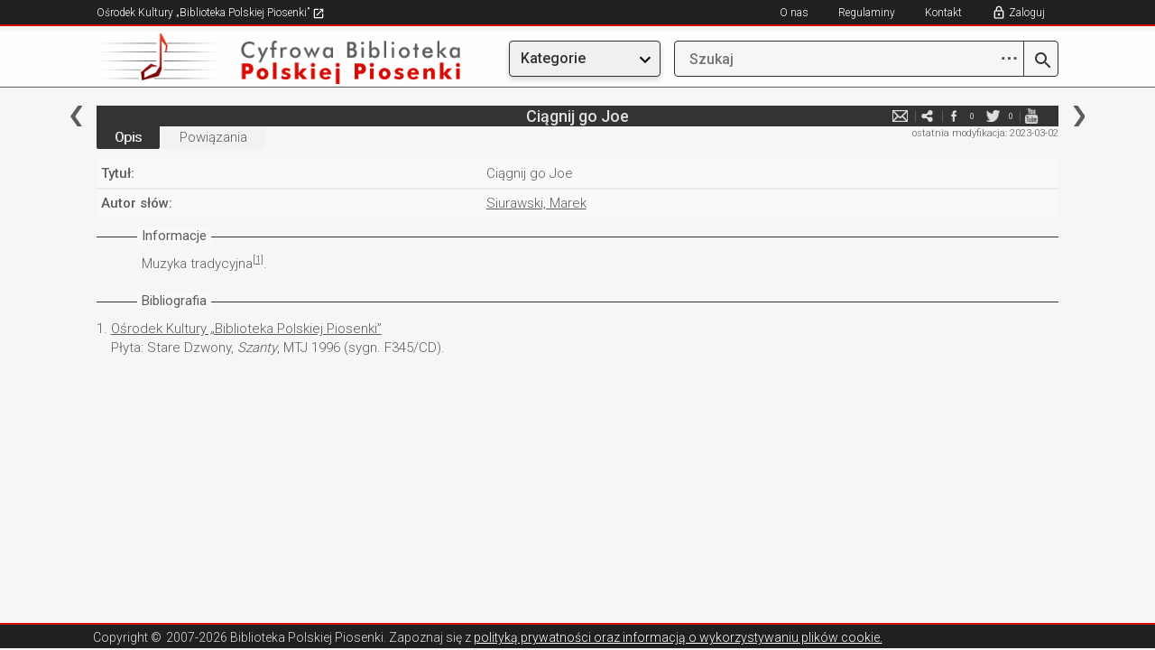

--- FILE ---
content_type: text/html; charset=utf-8
request_url: https://bibliotekapiosenki.pl/utwory/Ciagnij_go_Joe
body_size: 23408
content:
<!DOCTYPE html>
<html lang="pl">
<head>
    <meta charset="utf-8">
    <meta http-equiv="X-UA-Compatible" content="IE=edge">
    <meta name="viewport" content="width=device-width, initial-scale=1">
    <!-- The above 3 meta tags *must* come first in the head; any other head content must come *after* these tags -->
    <title>Ci&#x105;gnij go Joe - Utwory - Cyfrowa Biblioteka Polskiej Piosenki</title>
    <!-- SelectBox -->
    <link href="/Content/css/jquery.selectbox.css" rel="stylesheet" type="text/css" />
    <!-- Bootstrap -->
    <link href="/Content/css/bootstrap.min.css" rel="stylesheet">
    <link rel="stylesheet" href="https://maxcdn.bootstrapcdn.com/font-awesome/4.4.0/css/font-awesome.min.css">
    <link rel="shortcut icon" href="/Content/favicon.ico">

    <link rel="stylesheet" href="/Content/css/jquery.fancybox.css?v=2.1.5" type="text/css" media="screen" />
    <!-- HTML5 shim and Respond.js for IE8 support of HTML5 elements and media queries -->
    <!-- WARNING: Respond.js doesn't work if you view the page via file:// -->
    <!--[if lt IE 9]>
      <script src="https://oss.maxcdn.com/html5shiv/3.7.2/html5shiv.min.js"></script>
      <script src="https://oss.maxcdn.com/respond/1.4.2/respond.min.js"></script>
      <![endif]-->
    <link href="/Content/css/style.css?v=20251216" rel="stylesheet">
    <link rel="stylesheet" type="text/css" href="/Content/css/jplayer.blue.monday.css" />
    <script src="/Content/js/jquery.min.js"></script>
    <script src="/Content/js/jquery.hoverintent.min.js"></script>
    <script src="/Content/js/bootstrap-dropdown.js"></script>
        <!-- Global site tag (gtag.js) - Google Analytics -->
    <script async src="https://www.googletagmanager.com/gtag/js?id=G-P798M80FEE"></script>
    <script>
      window.dataLayer = window.dataLayer || [];
      function gtag(){dataLayer.push(arguments);}
      gtag('js', new Date());

      gtag('config', 'G-P798M80FEE');
    </script>

</head>
<body>
    <div class="page-wrap">
        <div class="row-top-mobile hidden-md hidden-lg">
                <a href="/cbpp" title="Cyfrowa Biblioteka"><img src="/Content/img/logo_small.png" class="hidden-xs"></a>
            <a href="/cbpp" title="Cyfrowa Biblioteka"><img src="/Content/img/logo_smallest.png" class="hidden-sm hidden-md hidden-lg"></a>

            <a href title="Szukaj" class="btn" style="float:right; margin-top: 16px;" id="btn-enter-mobile-search-mode">
                <img src="/Content/img/newgraphics/searchmobile.png"></img>
            </a>
            <div class="dropdown topmenu">
                <a href title="Menu" class="btn dropdown-toggle" type="button" data-toggle="dropdown" aria-haspopup="true" aria-expanded="true" style="float:right; margin-top: 16px;">
                    <img src="/Content/img/newgraphics/expandmobile.png"></img>
                </a>
                <ul class="dropdown-menu">
                    <li class="utworymenu">
                        <a href="/indeks/utwory">Utwory</a>
                    </li>
                    <li class="albumymenu">
                        <a href="/indeks/albumy">Albumy</a>
                    </li>
                    <li class="osobymenu">
                        <a href="/indeks/osoby">Osoby</a>
                    </li>
                    <li class="zespolymenu">
                        <a href="/indeks/zespoly">Zespoły</a>
                    </li>
                    <li class="rekopisymenu">
                        <a href="/indeks/rekopisy">Rękopisy</a>
                    </li>
                    <li class="publikacjemenu">
                        <a href="/indeks/publikacje">Publikacje</a>
                    </li>
                    <li class="seriemenu">
                        <a href="/indeks/serie">Serie</a>
                    </li>
                    <li class="instytucjemenu">
                        <a href="/indeks/instytucje">Instytucje</a>
                    </li>
                    <li class="wydawcymenu">
                        <a href="/indeks/wydawcy">Wydawcy</a>
                    </li>
                    <!-- exclusive for mobile -->
                    <li role="separator" class="divider"></li>
                    <li class="noimage">
                            <a href class="showlogin" title="Zaloguj">Zaloguj</a>
                    </li>
                    <li class="noimage">
                        <a href="/info/kontakt">Kontakt</a>
                    </li>
                    <li class="noimage">
                        <a href="https://bibliotekapiosenki.pl/strona/osrodek-kultury/regulaminy" target="_blank">Regulaminy</a>
                    </li>
                    <li class="noimage">
                        <a href="/info/o-nas">O nas</a>
                    </li>
                </ul>
            </div>
        </div>
        <div class="row-top-mobile-search-mode hidden-md hidden-lg" style="display: none">
            <a href title="Wstecz" class="btn" id="btn-enter-mobile-search-mode-exit">
                <img src="/Content/img/newgraphics/backmobile.png" />
            </a>
            <form class="wyszukiwarka" action="javascript:return false;" style="float: right; width: calc(100% - 75px); margin-right: 20px;">
                <a class="lupa-btn" href="/szukaj/wyniki" title="Szukaj">
                    <img src="/Content/img/search.png"></img>
                </a>
                <input class="search-text" type="search" placeholder="Szukaj">
            </form>
        </div>
        <div class="row-top hidden-xs hidden-sm">
            <div class="col-xs-12 col-sm-10 col-sm-offset-1 nopadding">
                <ul class="menu-top-left">
                    <li>
                        <a href="/strona/" target="_blank" title="Ośrodek Kultury „Biblioteka Polskiej Piosenki”">
                            Ośrodek Kultury „Biblioteka Polskiej Piosenki”
                            <img src="/Content/img/newgraphics/goto.png" />
                        </a>
                    </li>
                </ul>
                <span class="wlacznik-topright">
                    <i class="glyphicon glyphicon-menu-hamburger" aria-hidden="true"></i>
                </span>
                <ul id="nav1" class="menu-top-right">
                    <li><a href="/info/o-nas" title="O nas">O nas</a></li>
                    <li><a href="https://bibliotekapiosenki.pl/strona/osrodek-kultury/regulaminy" title="Regulaminy" target="_blank">Regulaminy</a></li>
                    <li><a href="/info/kontakt" title="Kontakt">Kontakt</a></li>
                        <li><a href class="showlogin" title="Zaloguj">Zaloguj</a></li>
                </ul>
            </div>
        </div>
        <div class="row-logo hidden-xs hidden-sm">
            <div class="col-xs-12 col-sm-5 col-md-3 col-md-offset-1 nopadding">
                    <a href="/cbpp" title="Cyfrowa Biblioteka"><img class="img-responsive" src="/Content/img/logo.png"></a>
            </div>
            <div class="col-xs-12 col-sm-5 col-sm-offset-2 col-md-2 col-md-offset-1">
                <div class="dropdown topmenu">
                    <button class="btn btn-default dropdown-toggle menubutton" type="button" data-toggle="dropdown" aria-haspopup="true" aria-expanded="true">
                        Kategorie
                    </button>
                    <ul class="dropdown-menu">
                        <li class="utworymenu">
                            <a href="/indeks/utwory">Utwory</a>
                        </li>
                        <li class="albumymenu">
                            <a href="/indeks/albumy">Albumy</a>
                        </li>
                        <li class="osobymenu">
                            <a href="/indeks/osoby">Osoby</a>
                        </li>
                        <li class="zespolymenu">
                            <a href="/indeks/zespoly">Zespoły</a>
                        </li>
                        <li class="rekopisymenu">
                            <a href="/indeks/rekopisy">Rękopisy</a>
                        </li>
                        <li class="publikacjemenu">
                            <a href="/indeks/publikacje">Publikacje</a>
                        </li>
                        <li class="seriemenu">
                            <a href="/indeks/serie">Serie</a>
                        </li>
                        <li class="instytucjemenu">
                            <a href="/indeks/instytucje">Instytucje</a>
                        </li>
                        <li class="wydawcymenu">
                            <a href="/indeks/wydawcy">Wydawcy</a>
                        </li>
                    </ul>
                </div>
            </div>
            <div class="col-xs-12 col-sm-5 col-sm-offset-2 col-md-4 col-md-offset-0 nopadding">
                <form class="wyszukiwarka" action="javascript:return false;">
                    <a class="advanced-search-btn" href="javascript:void(0);" title="Zaawansowane opcje wyszukiwania">
                        <span class="dots-icon">⋯</span>
                    </a>
                    <a class="lupa-btn" href="/szukaj/wyniki" title="Szukaj">
                        <img src="/Content/img/search.png"></img>
                    </a>
                    <input class="search-text" type="search" name="prefix" placeholder="Szukaj" autocomplete="off">
                    <ul class="autocomplete-list"></ul>
                    <div class="advanced-search-dropdown">
                        <div class="advanced-search-header">Zaawansowane opcje</div>
                        <div class="advanced-search-options">
                            <div class="advanced-option">
                                <label>Zawiera słowa:</label>
                                <input type="text" class="adv-contains" placeholder='np. "polska muzyka"'>
                            </div>
                            <div class="advanced-option">
                                <label>Nie zawiera słów:</label>
                                <input type="text" class="adv-excludes" placeholder='np. "kraków warszawa"'>
                            </div>
                            <div class="advanced-option">
                                <label>Dokładne wyrażenie:</label>
                                <input type="text" class="adv-exact" placeholder='np. "biblioteka piosenki"'>
                            </div>
                            <div class="advanced-option">
                                <label>Jedno z tych słów:</label>
                                <input type="text" class="adv-any" placeholder='np. "jazz rock blues"'>
                            </div>
                            <div class="advanced-option">
                                <label>Zakres liczbowy (np. rok):</label>
                                <input type="text" class="adv-range" placeholder='np. "1950..2000"'>
                            </div>
                        </div>
                        <div class="advanced-search-actions">
                            <button type="button" class="btn-advanced-clear">Wyczyść</button>
                            <button type="button" class="btn-advanced-ok">OK</button>
                        </div>
                    </div>
                </form>
            </div>
        </div>

        <div class="row-center">
            <div class="col-xs-12 col-sm-10 col-sm-offset-1 nopadding col-content nopadding">
                



<div class="col-md-12 nopadding">
    <div class="topbar-menucontent">
            <a href="/Ciagnij_chociaz_mokre_plecy" title="poprzednia" class="topbar-left"></a>
            <a href="/Ciagnik" title="następna" class="topbar-right"></a>
        
        <h5>Ciągnij go Joe</h5>
        <ul class="media-spolecznosciowe">
                <li class="hidden-xs">
                    <a href="#" title="Zgłoś błąd" class="report_article">e-mail</a>
                </li>
            <li>
                <a href="mailto:wpisz@email.pl?subject=Zobacz%3A%20Ci%C4%85gnij%20go%20Joe%20-%20Utwory%20%28Biblioteka%20Polskiej%20Piosenki%29&body=Tw%C3%B3j%20tekst...%0A%0ALink%3A%20https%3A%2F%2Fcbpp-app08989854.azurewebsites.net%2Futwory%2FCiagnij_go_Joe" title="e-mail" target="_blank">e-mail</a>
            </li>
            <li>
                <a href="http://www.facebook.com/share.php?u=https%3A%2F%2Fcbpp-app08989854.azurewebsites.net%2Futwory%2FCiagnij_go_Joe" title="facebook" target="_blank">facebook</a>
                <div class="ilosc" id="counter_facebook">0</div>
            </li>
            <li>
                <a href="http://twitter.com/home?status=https%3A%2F%2Fcbpp-app08989854.azurewebsites.net%2Futwory%2FCiagnij_go_Joe" title="twitter" target="_blank">twitter</a>
                <div class="ilosc" id="counter_twitter">0</div>
            </li>
                <li>
                    <a href="https://www.youtube.com/results?search_query=Ci&#x105;gnij go Joe" title="youtube" target="_blank">youtube </a>
                </li>
        </ul>
        <div class="clearfix"></div>
    </div>
</div>

<!-- TODO: move -->
<div id="articlereport">
    <form class="formularz-kontakt form-horizontal">
    <div class="form-group">
        <div class="col-md-10 col-md-offset-1 nopadding">
            <input type="text" name="contactform-name" id="contactform-name" placeholder="Twoje imię i nazwisko">
        </div>
    </div>
    <div class="form-group">
        <div class="col-md-10 col-md-offset-1 nopadding">
            <input type="email" name="contactform-email" id="contactform-email" placeholder="E-mail">
        </div>
    </div>
        <div class="form-group">
            <div class="col-md-10 col-md-offset-1 nopadding">
                <p>
                    Zgłoszenie do artykułu: <a class="articlelink"  href="/utwory/Ciagnij_go_Joe">Ciągnij go Joe</a>
                </p>
            </div>
        </div>
        <input type="hidden" id="contactform-identifier" name="contactform-identifier" value="Ciagnij_go_Joe" />
    <div class="form-group">
        <div class="col-md-10 col-md-offset-1 nopadding">
            <textarea rows="10" placeholder="Wiadomość" name="contactform-message" id="contactform-message"></textarea>
        </div>
    </div>
    <div class="form-group terms-agreement">
        <div class="col-md-10 col-md-offset-1 nopadding">
            <p style="font-size: 13px">
                <input type="checkbox" name="contactform-terms" id="contactform-terms" />
                Wyrażam zgodę na przetwarzanie moich danych osobowych przez Ośrodek Kultury „Biblioteka Polskiej Piosenki” zgodnie z  Rozporządzeniem Parlamentu Europejskiego i Rady (UE) 2016/679 z dnia 27 kwietnia 2016 r. w sprawie ochrony osób fizycznych w związku z przetwarzaniem danych osobowych i w sprawie swobodnego przepływu takich danych oraz uchylenia dyrektywy 95/46/WE i ustawą o ochronie danych osobowych z dnia 10 maja 2018 (Dz. U. poz. 1000), w celu wymiany informacji z zakresu polskiej pieśni i piosenki. Wymiana informacji będzie się odbywać zarówno za pośrednictwem niniejszego formularza jak i bezpośrednio, w dalszym toku spraw, redaktora bazy danych, prowadzącego korespondencję z właściwego dla niego adresu mailowego.<br />
                Administratorem danych jest Ośrodek Kultury „Biblioteka Polskiej Piosenki” z siedzibą w Krakowie przy ulicy Krakusa 7. Wszelkie dokładne informacje o tym jak zbieramy i chronimy Twoje dane uzyskasz od naszego Inspektora Ochrony Danych Osobowych (<a href="mailto:iodo@bibliotekapiosenki.pl">iodo@bibliotekapiosenki.pl</a>).<br />
                Wszystkim osobom, których dane są przetwarzane, przysługuje prawo do ochrony danych ich dotyczących, do kontroli przetwarzania tych danych oraz do ich uaktualniania, usunięcia jak również do uzyskiwania wszystkich informacji o przysługujących im prawach.
            </p>
        </div>
    </div>
    <div class="form-group">
        <div class="col-md-6 col-md-offset-3 nopadding col-submit">
                <input class="btn contactform-cancel" type="submit" value="Anuluj">
            <input class="btn contactform-send" type="submit" value="Wyślij">
        </div>
    </div>
    <input type="hidden" id="formcheck" value="test" />
</form>

<div class="contactform-success" style="text-align: center; padding: 10px; display:none">
    <p>Wiadomość została wysłana</p>
        <input class="btn contactform-cancel" type="submit" value="Zamknij">
</div>
</div>

<div class="col-xs-12 col-md-12 nopadding">
    <div class="topbar-status hidden-xs">
        
<p>ostatnia modyfikacja: 2023-03-02</p>

    </div>
    <div class="topbar-submenu">
    <ul class="topbar-utwory">
        <li class="active">
            <a href="/utwory/Ciagnij_go_Joe" title="Opis">Opis</a>
        </li>
            <li class="">
                <a href="/utwory/Ciagnij_go_Joe/powiazania" title="Powiązania">Powiązania</a>
            </li>
    </ul>
</div>

</div>


<div class="col-xs-12 nopadding col-podst-informacje-right">
    <div class="table-responsive">
        <table class="table-opis-utworu">
            <tbody>
                    <tr class="">
                        <td><p>  
                            Tytu&#x142;:
                        </p></td>
                        <td><p>
                            Ciągnij go Joe
                        </p></td>
                    </tr>


                        <tr class="">
                            <td><p>Autor s&#x142;&#xF3;w:</p></td>
                            <td><p>
<a class="articlelink"  href="/osoby/Szurawski_Marek">Siurawski, Marek</a>                            </p></td>
                        </tr>
            </tbody>
        </table>
    </div>
</div>

<div class="col-xs-12 col-md-12 nopadding">
        <div class="opis-top"><span>Informacje</span></div>
        <div class="opis">
            <p class="inner">Muzyka tradycyjna<sup><a href="#zrodlo1">[1]</a></sup>.</p><p class="outer"></p>
        </div>
    
<div class="opis-top"><span>Bibliografia</span></div>
    <div class="opis">
        <table>
                <tr>
                    <a name="zrodlo1"></a>
                        <td style="vertical-align: top;"><p style="text-align: right;">1.&nbsp;</p></td>
                        <td><p><a class="articlelink"  href="/instytucje/Osrodek_Kultury_Biblioteka_Polskiej_Piosenki">Ośrodek Kultury „Biblioteka Polskiej Piosenki”</a><br />Płyta: Stare Dzwony, <em>Szanty</em>, MTJ 1996 (sygn. F345/CD).</p></td>
                </tr>
        </table>
</div>

    


    <div class="topbar-status hidden-md hidden-sm hidden-lg">
        
<p>ostatnia modyfikacja: 2023-03-02</p>

    </div>
</div>
            </div>
        </div>

    </div>
    <div class="row-footer">
        <div class="col-xs-12 col-sm-10 col-sm-offset-1 nopadding">
            <p>
                Copyright &copy;<span> 2007-2026 Biblioteka Polskiej Piosenki</span>.

                Zapoznaj się z <a href="/info/o-nas">polityką prywatności oraz informacją o wykorzystywaniu plików cookie.</a>
            </p>
            <a href="#" class="btn-up hidden-sm hidden-md hidden-lg" title="Do góry"><img class="img-responsive" src="/Content/img/btn-up-red.png"></a>
        </div>
        <div style="clear: both"></div>
    </div>

    <a href="#" class="btn-up-black hidden-xs" title="Do góry"><img class="img-responsive" src="/Content/img/btn-up-red.png"></a>


    <div id="login-overlay" style="display: none">
        <div id="login-inner">
            <a href id="hidelogin">
                <img src="/Content/img/close.png" />
            </a>

            <div id="loginbox">
                <h5>Logowanie</h5>

                <input type="text" placeholder="E-mail" id="loginemail" />
                <div class="loginerrorsbox">
                    <p id="unable_to_connect_error">
                        Połączenie z serwerem nie powiodło się
                    </p>
                    <p id="invalid_email_error">
                        Upewnij się, że adres e-mail został wpisany poprawnie.
                    </p>
                    <p id="nonexistent_user_error">
                        Konto o podanym adresie e-mail nie istnieje.
                    </p>
                    <p id="user_not_active_error">
                        Konto o podanym adresie e-mail nie jest aktywne. Sprawdź swoją skrzynkę e-mail i aktywuj je.
                    </p>
                </div>
                <div style="position: relative">
                    <img class="revealpasswordbutton " src="/Content/img/newgraphics/eye-open.png" />
                    <img class="hidepasswordbutton " src="/Content/img/newgraphics/eye-closed.png" />
                    <input type="password" placeholder="Hasło" id="loginpassword" />
                </div>
                <div class="loginerrorsbox">
                    <p id="invalid_password_error">
                        Hasło nie jest poprawne.
                    </p>
                </div>

                <div class="loginforgotpasswordbuttonbox">
                    <a href id="forgotpasswordbutton">Nie pamiętam hasła</a>
                </div>

                <a href class="loginbutton" id="loginbutton">ZALOGUJ</a>

                <div class="loginregistrationbuttonbox">
                    Nie masz konta? <a href="/wypozyczenia/rejestracja">Zarejestruj się</a>
                </div>
            </div>
            <div id="forgotbox" style="display: none;">
                <h5>Odzyskiwanie hasła</h5>

                <input type="text" placeholder="E-mail" id="forgotemail" />

                <p id="forgot_unable_to_connect_error" style="color: red; display:none;">
                    Połączenie z serwerem nie powiodło się
                </p>
                <p id="forgot_nonexistent_user_error" style="color: red; display:none;">
                    E-mail nie jest zarejestrowany.
                </p>

                <p id="forgot_sent" style="display:none;">
                    Kod został wysłany. Sprawdź swoją skrzynkę e-mail.
                </p>

                <a href class="forgotbutton" id="forgotbutton">ODZYSKAJ</a>

                <div style="text-align: left; margin-top: 14px; margin-bottom: 32px;">
                    <a href id="gotologinbutton" style="font-size: 16px; font-weight: 300">Wróć do logowania</a>
                </div>
            </div>
        </div>
    </div>

    <!-- jQuery (necessary for Bootstrap's JavaScript plugins) -->
    <!-- Include all compiled plugins (below), or include individual files as needed -->
    <script src="/Content/js/jquery.fancybox.pack.js?v=2.1.5"></script>
    <script src="/Content/js/jquery.tablesorter.min.js"></script>
    <script src="/Content/js/jquery.tablesorter.pager.js"></script>
    <script src="/Content/js/jquery.selectbox.js"></script>
    <script src="/Content/js/jquery.jplayer.js"></script>
    <script src="/Content/js/jplayer.playlist.min.js"></script>
    <script src="/Content/js/jquery.cookie.js"></script>
    <script src="/Content/js/skrypty.js?v=20251130"></script>
</body>
</html>
